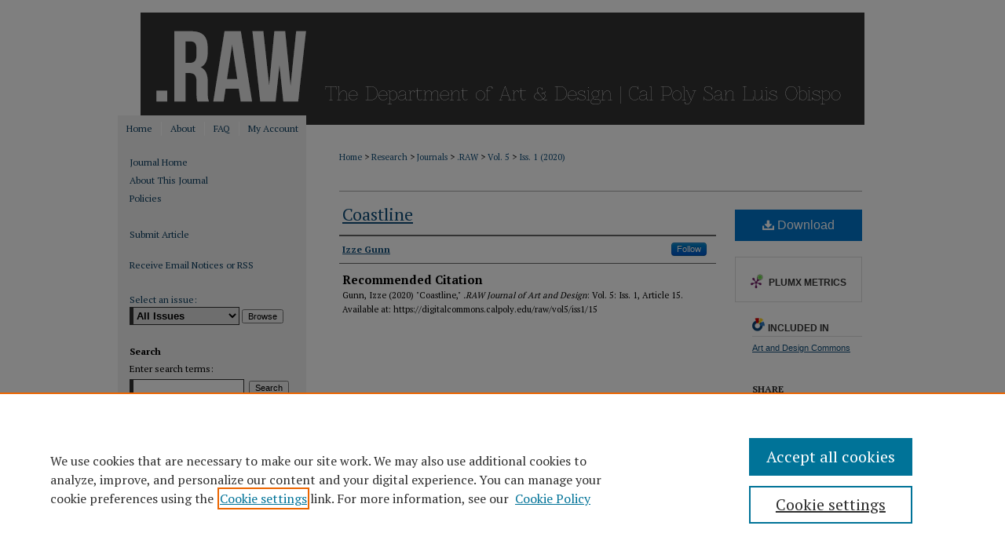

--- FILE ---
content_type: text/css
request_url: https://digitalcommons.calpoly.edu/raw/ir-journal-style.css
body_size: -53
content:


	@import url("/raw/ir-style.css");
	@import url("/raw/ir-custom.css");
	@import url("/raw/ir-local.css");



--- FILE ---
content_type: text/css
request_url: https://digitalcommons.calpoly.edu/raw/ir-local.css
body_size: 2347
content:
/* -----------------------------------------------
Journal local stylesheet.
Author:   Paul Ryan
Version:  March 2017
PLEASE SAVE THIS FILE LOCALLY!
----------------------------------------------- */

/* ---------------- Meta Elements ---------------- */

	/* --- Google font --- */

@import url('https://fonts.googleapis.com/css?family=PT+Serif:400,700');

	/* --- Meta styles and background --- */

body {
	font: 400 12px/1.5 'PT Serif', serif;  /* should be medium except when fitting into a fixed container */
	background: #ffffff; 
}

/* ---------------- Header ---------------- */

#raw #header {
	position: relative;  /* needed for logo positioning */ 
  	height: auto !important; /* !important overrides mbl styling */
  	margin-top: 16px;
}

#raw #banner_image {
	display: block; 
	width: 980px !important;
	height: auto !important;  /* avoids warping improperly sized header image / SUP-19994 */
}

#raw #banner_link { line-height: 0; } /* removes header/nav gap in mbl */ 


/* ---------------- Navigation ---------------- */

#raw #navigation { background: #f1f1f1 url(../assets/md5images/f8c23f7679639cef9a30353a366e6e62.gif) no-repeat left top; }

#raw #navigation,
#raw #navigation #tabs {
	height: 26px;
	overflow: hidden; } /* have seen issues with tabs extending below nav container */

#raw #navigation #tabs { 
	background: #f1f1f1;
	width: 240px; }

#raw #navigation #tabs,
#raw #navigation #tabs ul,
#raw #navigation #tabs ul li {
	padding: 0;
	margin: 0; }

#raw #navigation #tabs a {
	font: 400 12px 'PT Serif', serif;		
	display: block;
	width: auto !important; /* fixes "my account" not fitting in container on page load */	
	transition: 0.2s ease-in-out;	
	line-height: 18px;
	color: #0d3f62;
	background-color: #f1f1f1;
	padding: 0 11px 0; 
	margin: 8px 0 0 0;
	border: 0;
	border-right: 1px solid #ffffff;
	float: left; }
	
#raw #navigation #tabs a:hover,
#raw #navigation #tabs a:active,
#raw #navigation #tabs a:focus {
	color: #000000;
	text-decoration: underline;
}

#raw #navigation #tabs li:last-child a {  /* remove 4th border for nav tab separators */
	border-right: none; } 

#raw #navigation #tabs a span { font-size: 12px; }	/* nav tab font size (default: 12px). Using font shorthand style specification causes display issue with My Account pages */

	
/* ---------------- Sidebar ---------------- */

#raw #sidebar { padding-top: 16px; }

#raw #sidebar a:link,
#raw #sidebar a:visited {
	font: normal 12px 'PT Serif', serif;	
	color: #0d3f62;
	text-decoration: none; 
}

#raw #sidebar a:hover,
#raw #sidebar a:active,
#raw #sidebar a:focus {
	color: #000;
	text-decoration: underline; 
}

	/* --- Highlighted sidebar links --- */

#raw #sidebar ul#navlist {
	border-top: none; }	 /* border added by ir-custom.css by default */
#raw #sidebar ul#navlist li:first-child a {
	border-top: 1px solid #f1f1f1; /* border is removed if #navlist has no content */	
}	
	
#raw #sidebar ul#navlist li a {
	color: #0d3f62;
	transition: 0.2s ease-in-out;	
	font-weight: normal;	
	background: #f1f1f1;
	border-bottom: 1px solid #f1f1f1; 
}	

		/* Sidebar link colors */
#raw #sidebar ul#navlist li a:active,
#raw #sidebar ul#navlist li a:hover,
#raw #sidebar ul#navlist li a:focus {
	color: #000000;
	background: #ffffff; 
}	

	/* --- Sidebar text --- */
	
#raw #sidebar #sidebar-search label,
#raw .sidebar-search h2,
#raw #sidebar #issn p {
	color: #000000; /* Search, "Enter search terms," ISSN" */
	border: 0; } 

#raw .sidebar-search h2 { font: bold 12px 'PT Serif', serif; }	

#raw #sidebar #browse,
#raw #sidebar #sidebar-search { padding-left: 15px; } /* aligning sidebar search with rest of sidebar */	

#raw #sidebar p.advanced + div { display: none; }


/* ---------------- Main Content ---------------- */

#raw #content { background-color: transparent; }

#sub { margin-top: 22px; }

	/* --- Breadcrumbs --- */

#raw #main.text div.crumbs p { margin-bottom: 0; }

#raw #main.text div.crumbs a {
	text-decoration: none;
	color: #104e7b; 
}	
	
#raw #main.text div.crumbs a:hover,
#raw #main.text div.crumbs a:active,
#raw #main.text div.crumbs a:focus {
	text-decoration: underline;	
	color: #000000; 
}

	/* --- Headers --- */

#raw #main.text .article-list h1,    /* Current Issue - without cover art */
#alpha h1, #series-home h1 {   /* Journals with cover art */
	font: normal 22px 'PT Serif', serif; /* Current Issue */
}

#raw .article-list h2,   /* Article, or other doctype */
#coverart #alpha .article-list h2 {   /* Journals with cover art */
	font: normal 21px 'PT Serif', serif;
	background: transparent;   /* removes background and adds a line under doctype header */
	border-bottom: 1px solid #bfbfbf; 
	padding-bottom: 0;
	margin-bottom: 25px;	
}	

	/* --- Links --- */

#raw #main.text a:link,
#raw #main.text a:visited {
	text-decoration: underline;
	color: #104e7b; }

#raw #main.text a:hover,
#raw #main.text a:active,
#raw #main.text a:focus { 
	color: #000000;
	text-decoration: underline;
}
#raw #main.text .article-list a:link,
#raw #main.text .article-list a:visited {
	text-decoration: none; }	
	
#raw #main.text .article-list a:hover,
#raw #main.text .article-list a:active,
#raw #main.text .article-list a:focus { 
	color: #000000;
	text-decoration: underline;
}

	/* --- PDF icons and article lists --- */

#raw #main.text div.doc { margin: 0 0 15px; }	
#raw #main.text div.article-list .pdf { width: auto; }
#coverart #alpha .article-list p { margin-left: 48px; }
#raw #main.text div.article-list .pdf a { text-decoration: none; } /* removes extra underline on PDF icon */	

	/* --- Editors and Cover art --- */ 

#coverart #beta { 
	float: right; }
	
		/* Cover art */
#raw #coverart #beta .coverart-box h4 {
    font: normal 18px 'PT Serif', serif; /* default is 18px */
    color: #000000;
    text-align: left;
    text-transform: none;
    border-bottom: 1px solid #bfbfbf; }

#raw #coverart #beta .coverart-box {
	font: normal 12px 'PT Serif', serif;
	border: 0; }

#raw #coverart #beta #coverart-box-container {
	border: 0; }

#coverart #beta	{ width: auto; }	

#raw #coverart #beta dl  {
	margin-left: 0; }

#raw #coverart #beta #coverart-editors dt {
	font-size: 12px;
	padding-top: 10px; }


/* ---------------- Footer ---------------- */	

#raw #footer {
	height: 75px;
	background-color: #ffffff; }

#raw #footer p,
#raw #footer p a  {
	font: normal 12px/1.8 'PT Serif', serif;
	color: #104e7b;
	text-decoration: none; }

/* #footer p:first-of-type { padding-top: 25px; } */	

#raw #footer #bepress a {
	height: 75px; }

#raw #footer p a:hover,
#raw #footer p a:active,
#raw #footer p a:focus {
	text-decoration: underline; }


/* ---------------- Miscellaneous fixes ---------------- */
/* Custom journal submit form fix lgoto 4-23-15 */
#raw #main #submit .field-border,
#raw #date_publication_date td,
#raw #main #submit .box-border {
  background-color: #eee; }
  
/* Removing site level logo from display ah 9/25/2020 */
#raw #logo_image { display: none; }	
	
/* ---------------- Mobile ---------------- */

.mbl #raw #header { margin-top: 0; }
